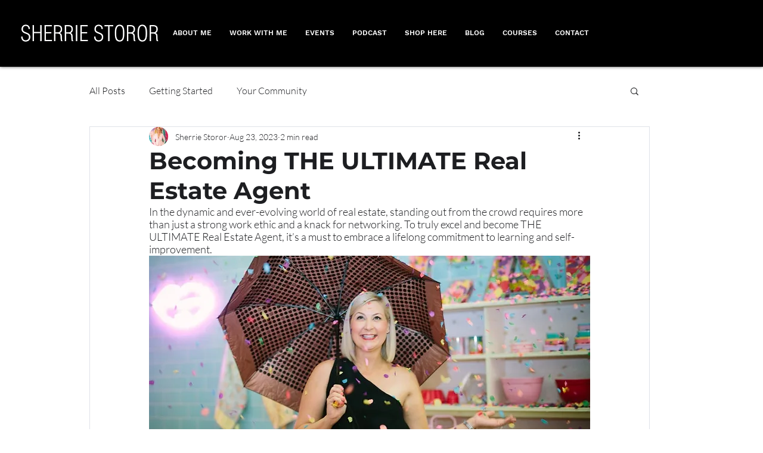

--- FILE ---
content_type: application/javascript
request_url: https://prism.app-us1.com/?a=66557182&u=https%3A%2F%2Fwww.sherriestoror.com%2Fpost%2Fbecoming-the-ultimate-real-estate-agent
body_size: 120
content:
window.visitorGlobalObject=window.visitorGlobalObject||window.prismGlobalObject;window.visitorGlobalObject.setVisitorId('1f625e6e-6e4e-4cdb-8253-adf2542ecaa2', '66557182');window.visitorGlobalObject.setWhitelistedServices('tracking', '66557182');